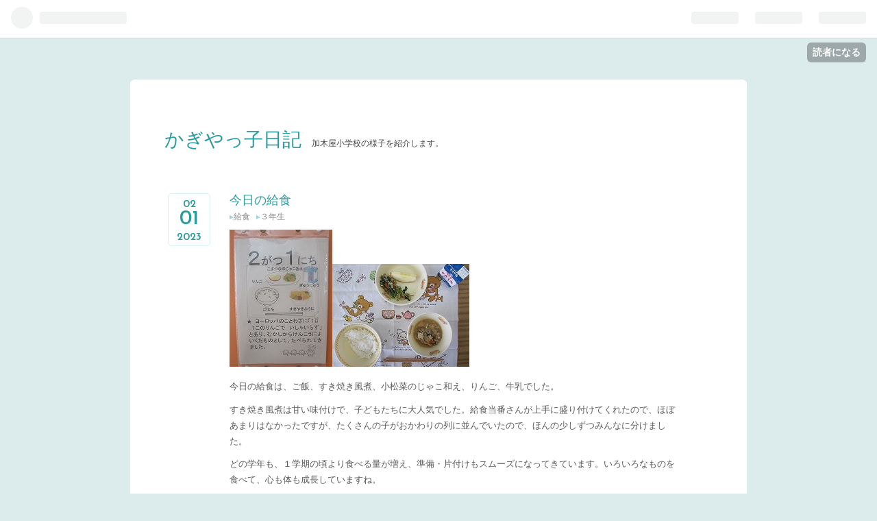

--- FILE ---
content_type: image/svg+xml
request_url: https://cdn.blog.st-hatena.com/images/common/badge-type-education.svg?version=884471c8638ac98dd749242a736698
body_size: 429
content:
<?xml version="1.0" encoding="UTF-8"?><svg id="uuid-fe0f4114-91cd-4149-af6a-cce5cc5f8a48" xmlns="http://www.w3.org/2000/svg" width="66" height="16" viewBox="0 0 66 16"><g id="uuid-005a44df-69b2-4ad1-bdd1-9334de73c454"><rect width="66" height="16" rx="4" ry="4" style="fill:#003368;"/><g><path d="M9.3,11.5H4.9V4.5h4.5v.9h-3.4v2.1h3.2v.9h-3.2v2.2h3.4v.9Z" style="fill:#fff;"/><path d="M13.5,4.5c2.1,0,3.3,1.3,3.3,3.5s-1.2,3.5-3.3,3.5h-2.5V4.5h2.5Zm-1.5,6.1h1.3c1.5,0,2.3-.9,2.3-2.6s-.9-2.6-2.3-2.6h-1.3v5.2Z" style="fill:#fff;"/><path d="M19.1,9c0,1,.6,1.7,1.8,1.7s1.8-.7,1.8-1.7V4.5h1.1v4.6c0,1.5-1.1,2.6-2.9,2.6s-2.9-1.1-2.9-2.6V4.5h1.1v4.5Z" style="fill:#fff;"/><path d="M25,8c0-2.3,1.2-3.7,3.2-3.7s2.8,1,2.9,2.4h-1.1c-.2-.9-.9-1.4-1.8-1.4s-2.1,1-2.1,2.7,.8,2.7,2.1,2.7,1.6-.5,1.8-1.3h1.1c-.2,1.4-1.4,2.3-2.9,2.3s-3.2-1.4-3.2-3.7Z" style="fill:#fff;"/><path d="M36.5,9.6h-2.7l-.6,1.9h-1.1l2.5-7h1.2l2.5,7h-1.2l-.6-1.9Zm-2.4-.9h2.1l-1-3h0l-1,3Z" style="fill:#fff;"/><path d="M40.5,11.5V5.4h-2.2v-.9h5.5v.9h-2.2v6.1h-1.1Z" style="fill:#fff;"/><path d="M45.1,11.5V4.5h1.1v7h-1.1Z" style="fill:#fff;"/><path d="M54.3,8c0,2.3-1.2,3.7-3.3,3.7s-3.3-1.4-3.3-3.7,1.3-3.7,3.3-3.7,3.3,1.4,3.3,3.7Zm-5.5,0c0,1.7,.8,2.7,2.2,2.7s2.2-1.1,2.2-2.7-.8-2.7-2.2-2.7-2.2,1.1-2.2,2.7Z" style="fill:#fff;"/><path d="M55.6,11.5V4.5h1l3.6,5.1h0V4.5h1.1v7h-1l-3.6-5.1h0v5.1h-1.1Z" style="fill:#fff;"/></g></g></svg>